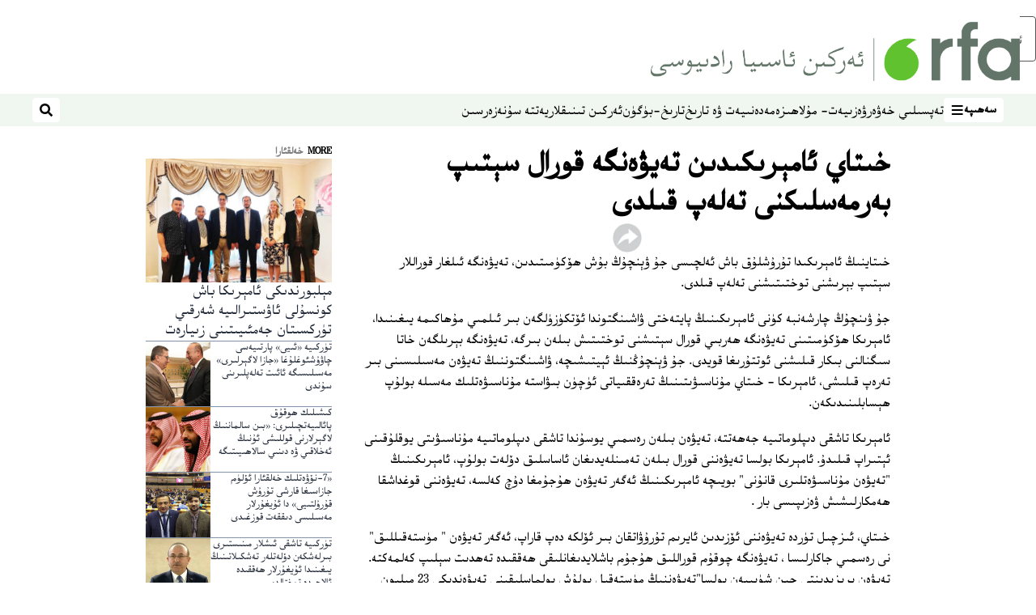

--- FILE ---
content_type: text/html; charset=utf-8
request_url: https://www.rfa.org/uyghur/xewerler/xitay/amerika-taiwan-20070329.html?encoding=latin
body_size: 15587
content:
<!DOCTYPE html><html lang="ug" dir="rtl"><head><meta name="viewport" content="width=device-width"/><link rel="icon" type="image/x-icon" href="/pf/resources/icon/rfa/favicon.ico?d=148"/><title>خىتاي ئامېرىكىدىن تەيۋەنگە قورال سېتىپ بەرمەسلىكنى تەلەپ قىلدى – ئۇيغۇر</title><meta property="og:title" content="خىتاي ئامېرىكىدىن تەيۋەنگە قورال سېتىپ بەرمەسلىكنى تەلەپ قىلدى"/><meta name="twitter:title" content="خىتاي ئامېرىكىدىن تەيۋەنگە قورال سېتىپ بەرمەسلىكنى تەلەپ قىلدى"/><meta property="og:image" content="https://www.rfa.org/resizer/v2/https%3A%2F%2Fstatic.themebuilder.aws.arc.pub%2Fradiofreeasia%2F1728056952589.jpg?auth=655639870d7439aa635cf42ef01c84eef72afd2a41e6c08d090978af18eef35f&amp;width=1200"/><meta name="twitter:image" content="https://www.rfa.org/resizer/v2/https%3A%2F%2Fstatic.themebuilder.aws.arc.pub%2Fradiofreeasia%2F1728056952589.jpg?auth=655639870d7439aa635cf42ef01c84eef72afd2a41e6c08d090978af18eef35f&amp;width=1200"/><meta property="og:type" content="article"/><meta name="robots" content="noarchive"/><meta property="og:site_name" content="ئۇيغۇر"/><meta property="og:url" content="https://www.rfa.org/uyghur/xewerler/xitay/amerika-taiwan-20070329.html"/><meta name="twitter:site" content="@RFA_UyghurNews"/><meta name="twitter:card" content="summary_large_image"/><link rel="canonical" href="https://www.rfa.org/uyghur/xewerler/xitay/amerika-taiwan-20070329.html"/><link id="fusion-output-type-styles" rel="stylesheet" type="text/css" href="/pf/dist/components/output-types/rfa-default.css?d=148&amp;mxId=00000000"/><link id="fusion-template-styles" rel="stylesheet" type="text/css" href="/pf/dist/components/combinations/rfa-default.css?d=148&amp;mxId=00000000"/><link id="fusion-siteStyles-styles" rel="stylesheet" type="text/css" href="/pf/dist/css/rfa-uyghur.css?d=148&amp;mxId=00000000"/><script type="application/javascript" id="polyfill-script">if(!Array.prototype.includes||!(window.Object && window.Object.assign)||!window.Promise||!window.Symbol||!window.fetch){document.write('<script type="application/javascript" src="/pf/dist/engine/polyfill.js?d=148&mxId=00000000" defer=""><\/script>')}</script><script id="fusion-engine-react-script" type="application/javascript" src="/pf/dist/engine/react.js?d=148&amp;mxId=00000000" defer=""></script><script id="fusion-engine-combinations-script" type="application/javascript" src="/pf/dist/components/combinations/rfa-default.js?d=148&amp;mxId=00000000" defer=""></script><style>
		html[data-transliterate="Latin"], 
		html[data-transliterate="Cyrillic"] {
    /* Default styles */
    --font-family-primary: Arial, Helvetica, sans-serif;
    --font-family-secondary: Arial, Helvetica, sans-serif;
    --font-family-tertiary: ('Roboto Slab', serif);

    --RFA-heading-level-2-font-size: 22px;
    --RFA-heading-level-2-line-height: var(--global-line-height-3);
    --RFA-heading-level-3-font-size: 28px;
    --RFA-heading-level-3-line-height: var(--global-line-height-3);
    --RFA-heading-level-4-font-size: 16px;
    --RFA-heading-level-4-line-height: var(--global-line-height-4);
    --RFA-heading-level-5-font-size: 18px;
    --RFA-heading-level-5-line-height: var(--global-line-height-4);
    --RFA-heading-level-6-font-size: 16px;
    --RFA-heading-level-6-line-height: var(--global-line-height-4);
    --RFA-paragraph-level-1-font-size: var(--global-font-size-3);
    --RFA-paragraph-level-1-line-height: var(--global-line-height-5);
    --RFA-paragraph-level-2-font-size: 16px;
    --RFA-paragraph-level-2-line-height: var(--global-line-height-5);
    
    --RFA-footer-item-heading-font-size: 14px;
    --RFA-footer-item-heading-line-height: var(--global-line-height-4);
    --RFA-footer-item-heading-font-weight: var(--global-font-weight-8);
    --RFA-footer-item-list-font-size: 13px;
    --RFA-footer-item-list-line-height: var(--global-line-height-4);
    --RFA-footer-item-list-font-weight: var(--global-font-weight-4);
}

		/* Desktop styles */
		@media (min-width: 48rem) {
			html[data-transliterate="Latin"],
			html[data-transliterate="Cyrillic"] 
			{
				--RFA-heading-level-2-font-size: 32px;
				--RFA-heading-level-2-line-height: var(--global-line-height-3);
				--RFA-heading-level-4-font-size: 24px;
				--RFA-heading-level-4-line-height: var(--global-line-height-4);
				--RFA-heading-level-5-font-size: 19px;
				--RFA-heading-level-5-line-height: var(--global-line-height-4);
				--RFA-heading-level-6-font-size: 19px;
				--RFA-heading-level-6-line-height: var(--global-line-height-4);
			}
		}
		</style><style>
		@font-face {
			font-family: "Alpida Unicode System";
			src: url("/pf/resources/fonts/uyghur/alpdunisys.ttf?d=148") format("truetype");
		}
		@font-face {
			font-family: "Ukij Kesme";
			src: url("/pf/resources/fonts/uyghur/ukij_kesme.ttf?d=148") format("truetype");
			</style><script src="/pf/resources/js/bedit_script.js?d=148"></script><script language="javascript">
             attachAll = true;
						 </script><script src="//tags.rfa.org/rfa-plone/prod/utag.sync.js"></script><style>body { writing-mode: horizontal-tb; }</style><script data-integration="inlineScripts">
		if (typeof window !== 'undefined') {
      function changeURL() {
        const fullUrl = `${window.location.origin}/${window.location.pathname.split("/")[1]}/`;
        const logoLink = document.querySelector("a.c-link.b-header-nav-chain__logo.nav-logo-show");
        if (logoLink) {
          logoLink.href = fullUrl;
        }
      }
      document.addEventListener("DOMContentLoaded", () => {
        setTimeout(() => {
          changeURL();
        }, 1000);
      });
    }
	;
    (function(w,d,s,l,i){
      w[l]=w[l]||[];w[l].push({'gtm.start': new Date().getTime(),event:'gtm.js'});
      var f=d.getElementsByTagName(s)[0],
      j=d.createElement(s),dl=l!='dataLayer'?'&l='+l:'';j.async=true;j.src=
      'https://www.googletagmanager.com/gtm.js?id='+i+dl;f.parentNode.insertBefore(j,f);
    })(window,document,'script','dataLayer','GTM-WF7NSNVP');
  ;
    window.addEventListener('DOMContentLoaded', (event) => {
      queryly.init("b1ab94ed12fe437f", document.querySelectorAll("#fusion-app"));
    });
  ;
		if(typeof window !== 'undefined') {
		// check if window.PoWaSettings exists, create if it does not
		window.PoWaSettings = window.PoWaSettings || {};
		window.PoWaSettings.container = window.PoWaSettings.container || {};

		// set styles for powa settings container
		window.PoWaSettings.container.style = '.powa { position: relative; background: black; height: 0; overflow: hidden; word-break: initial; } .powa-fullscreen { position: initial; padding-bottom: initial !important; } .powa-pane { height: 100%; pointer-events: none; position: absolute; width: 100%; z-index: 2; } .powa-pane > * { pointer-events: auto; } .powa-button { background: none; border: none; padding: 0px; margin: 0px; } @-moz-keyframes powa-spin { 100% { -moz-transform: rotate(360deg); } } @-webkit-keyframes powa-spin { 100% { -webkit-transform: rotate(360deg); } } @keyframes powa-spin { 100% { -webkit-transform: rotate(360deg); transform: rotate(360deg); } } .powa-spin { -webkit-animation: powa-spin 2s infinite linear; animation: powa-spin 2s infinite linear; } .powa-f-2 { width: 2em; height: 2em; } .powa-f-3 { width: 3em; height: 3em; } .powa-f-4 { width: 4em; height: 4em; } .powa-f-5 { width: 5em; height: 5em; } .powa-f-6 { width: 6em; height: 6em; } .powa-shot-play-icon { position: absolute; bottom: 1rem; left: 1rem; width: 3rem !important; height: 3rem !important; background-color: rgb(98, 117, 104); border-radius: 8px; opacity: 1 !important; } .powa-shot-play-icon > g > path:first-child { display: none; } .powa-shot-play-icon > g > path:nth-of-type(2) { fill: #FFF; }';

		// set UI color settings  
		window.addEventListener('powaRender', (event) => {
			window.PoWaSettings.colors = {
				accent: {
					red: 152,
					green: 152,
					blue: 162,
				},
				background: {
					red: 0,
					green: 0,
					blue: 0,
				},
				primary: {
						red: 193,
						green: 193,
						blue: 193,
				},
			};
		});
	};
if (typeof window !== 'undefined') {
	window.addEventListener('powaReady', function (event) {
		function getDataFromUtagData() {
			const utagData = utag_data;
			return {
				page_name: utagData?.page_name,
				page_type: utagData?.page_type,
				url: utagData?.url,
				domain: utagData?.domain,
			};
		}

		function getDataFromEvent(event) {
			return {
				video_position: event.time?.toFixed(0),

				video_name: event.videoData?.headlines?.basic,
				// whole number in seconds
				video_length: event.duration?.toFixed(0) || (event.videoData?.duration / 1000)?.toFixed(0),
				media_type: 'video ondemand', // video ondemand, video live stream
				// Takes the last element in stream array that the stream_type is mp4
				canonical_url:
					event.videoData?.streams?.filter((stream) => stream.stream_type === 'mp4').pop()?.url ||
					event.videoData?.canonical_url,

				content_type: 'video',
				subcontent_type: 'video',
			};
		}

		function getBaseCoreData() {
			const utagData = utag_data;
			if (!utagData) {
				return {};
			}
			return {
				entity: utagData?.entity,
				platform: utagData?.platform,
				platform_short: utagData?.platform_short,
				language: utagData?.language,
				language_service: utagData?.language_service,
				short_language_service: utagData?.short_language_service,
				property_name: utagData?.property_name,
				property_id: utagData?.property_id,
				section: utagData?.section,
			};
		}

		event.detail.powa.on('complete', function (event) {
			const eventType = 'video_complete';
			const dataToSend = {
				...getBaseCoreData(),
				video_event: eventType,
				on_page_event: eventType,
				...getDataFromEvent(event),
				...getDataFromUtagData(),
			};
			utag.link(dataToSend);
			window.dataLayer?.push({
				event: eventType,
				...dataToSend,
			});
		});

		event.detail.powa.on('error', function (event) {
			const eventType = 'video_error';
			const dataToSend = {
				...getBaseCoreData(),
				video_event: eventType,
				on_page_event: eventType,
				...getDataFromEvent(event),
				...getDataFromUtagData(),
			};
			utag.link(dataToSend);
			window.dataLayer?.push({
				event: eventType,
				...dataToSend,
			});
		});

		event.detail.powa.on('pause', function (event) {
			const eventType = 'video_pause';
			const dataToSend = {
				...getBaseCoreData(),
				video_event: eventType,
				on_page_event: eventType,
				...getDataFromEvent(event),
				...getDataFromUtagData(),
			};
			utag.link(dataToSend);
			window.dataLayer?.push({
				event: eventType,
				...dataToSend,
			});
		});
		event.detail.powa.on('start', function (event) {
			const eventType = 'video_play';
			const dataToSend = {
				...getBaseCoreData(),
				video_event: eventType,
				on_page_event: eventType,
				...getDataFromEvent(event),
				...getDataFromUtagData(),

				byline:
					event.videoData?.credits?.by?.map((by) => by.name.replace('By ', '')).join(',') ||
					utag_data?.language_service,
				// MM/DD/YYYY
				pub_date: new Date(event.videoData?.display_date).toLocaleDateString('en-US'),
				pub_hour: new Date(event.videoData?.display_date).getUTCHours(),
				article_uid: event.videoData?._id,
				categories:
					event.videoData?.taxonomy?.sections
						?.map((section) => section._id.replace('/', ''))
						.join(',') || 'none',
				tags: event.videoData?.taxonomy?.tags?.map((tag) => tag.text).join(',') || 'none',
				slug: 'none',
			};
			utag.link(dataToSend);
			window.dataLayer?.push({
				event: eventType,
				...dataToSend,
			});
		});

		event.detail.powa.on('play', function (event) {
			const eventType = 'video_resume';
			const dataToSend = {
				...getBaseCoreData(),
				video_event: eventType,
				on_page_event: eventType,
				...getDataFromEvent(event),
				...getDataFromUtagData(),
			};
			utag.link(dataToSend);
			window.dataLayer?.push({
				event: eventType,
				...dataToSend,
			});
		});

		event.detail.powa.on('skip', function (event) {
			const eventType = 'video_skip';
			const dataToSend = {
				...getBaseCoreData(),
				video_event: eventType,
				on_page_event: eventType,
				...getDataFromEvent(event),
				...getDataFromUtagData(),
			};
			utag.link(dataToSend);
			window.dataLayer?.push({
				event: eventType,
				...dataToSend,
			});
		});

		event.detail.powa.on('playback25', function (event) {
			const eventType = 'video_milestone_10';
			const dataToSend = {
				...getBaseCoreData(),
				video_event: eventType,
				on_page_event: eventType,
				...getDataFromEvent(event),
				...getDataFromUtagData(),
			};
			utag.link(dataToSend);
			window.dataLayer?.push({
				event: eventType,
				...dataToSend,
			});
		});

		event.detail.powa.on('playback50', function (event) {
			const eventType = 'video_milestone_50';
			const dataToSend = {
				...getBaseCoreData(),
				video_event: eventType,
				on_page_event: eventType,
				...getDataFromEvent(event),
				...getDataFromUtagData(),
			};
			utag.link(dataToSend);
			window.dataLayer?.push({
				event: eventType,
				...dataToSend,
			});
		});

		event.detail.powa.on('playback75', function (event) {
			const eventType = 'video_milestone_90';
			const dataToSend = {
				...getBaseCoreData(),
				video_event: eventType,
				on_page_event: eventType,
				...getDataFromEvent(event),
				...getDataFromUtagData(),
			};
			utag.link(dataToSend);
			window.dataLayer?.push({
				event: eventType,
				...dataToSend,
			});
		});
	});
}
;
if (typeof window !== 'undefined') {
	window.addEventListener('message', function (event) {
		// Ensure the message is from the acast origin
		if (event.origin !== 'https://embed.acast.com') {
			return;
		}

		function getEditorialData() {
			if (utag_data) {
				return {
					byline:
						utag_data.byline && utag_data.byline !== 'none'
							? utag_data.byline
							: utag_data.language_service,
					pub_date: utag_data.pub_date,
					pub_hour: utag_data.pub_hour,
					article_uid: utag_data.article_uid,
					categories: utag_data.categories,
					tags: utag_data.tags,
					slug: utag_data.slug,
				};
			}
			return {}; // Added return statement in case utag_data is undefined
		}

		function getUtagData() {
			if (utag_data) {
				return {
					// BASIC
					entity: utag_data.entity,
					platform: utag_data.platform,
					platform_short: utag_data.platform_short,
					language: utag_data.language,
					language_service: utag_data.language_service,
					short_language_service: utag_data.short_language_service,
					property_name: utag_data.property_name,
					property_id: utag_data.property_id,

					content_type: 'audio',
					section: utag_data.section,
					subcontent_type: 'audio',
					page_name: utag_data.page_name,
					page_type: utag_data.page_type,
					url: utag_data.url,
					domain: utag_data.domain,
				};
			}
			return {}; // Added return statement in case utag_data is undefined
		}

		// On play
		if (event.data?.eventName === 'postmessage:on:play') {
			const tealium_event = 'audio_play';
			const dataToSend = {
				audio_event: tealium_event,
				on_page_event: tealium_event,

				audio_name: event.data?.data?.acast,
				audio_length: 'none',
				media_type: 'audio ondemand',

				...getUtagData(),
				...getEditorialData(),
			};
			if (typeof utag !== 'undefined' && utag?.link) {
				utag.link(dataToSend);
			}
			if (typeof window.dataLayer !== 'undefined') {
				window.dataLayer.push({
					event: tealium_event,
					...dataToSend,
				});
			}
		}

		// On pause
		if (event.data?.eventName === 'postmessage:on:pause') {
			const tealium_event = 'audio_pause';
			const dataToSend = {
				audio_event: tealium_event,
				on_page_event: tealium_event,

				// audio_name: event.data?.data?.acast, // not available
				audio_length: 'none',
				media_type: 'audio ondemand',

				...getUtagData(),
			};

			if (typeof utag !== 'undefined' && utag?.link) {
				utag.link(dataToSend);
			}
			if (typeof window.dataLayer !== 'undefined') {
				window.dataLayer.push({
					event: tealium_event,
					...dataToSend,
				});
			}
		}

		// On seek
		if (event.data?.eventName === 'postmessage:on:seek') {
			const analyticsEvent = 'audio_skip';
			const dataToSend = {
				audio_event: analyticsEvent,
				on_page_event: analyticsEvent,

				// audio_name: event.data?.data?.acast, // not available
				audio_length: 'none',
				media_type: 'audio ondemand',

				...getUtagData(),
			};
			if (typeof utag !== 'undefined' && utag?.link) {
				utag.link(dataToSend);
			}
			if (typeof window.dataLayer !== 'undefined') {
				window.dataLayer.push({
					event: analyticsEvent,
					...dataToSend,
				});
			}
		}
	});
};window.isIE = !!window.MSInputMethodContext && !!document.documentMode;</script><script type="application/ld+json">{
  "@context": "http://schema.org",
  "@type": "NewsArticle",
  "mainEntityOfPage": "https://www.rfa.org/uyghur/xewerler/xitay/amerika-taiwan-20070329.html",
  "headline": "خىتاي ئامېرىكىدىن تەيۋەنگە قورال سېتىپ بەرمەسلىكنى تەلەپ قىلدى",
  "alternativeHeadline": "",
  "datePublished": "2007-03-29T04:00:00Z",
  "dateModified": "2025-04-14T03:08:27.293Z",
  "description": "",
  "author": [],
  "publisher": {
    "@id": "https://www.rfa.org/",
    "@type": "NewsMediaOrganization",
    "name": "Radio Free Asia"
  },
  "image": []
}</script><script type="application/ld+json">{
  "@context": "http://schema.org",
  "@type": "NewsMediaOrganization",
  "url": "https://www.rfa.org/",
  "name": "Radio Free Asia",
  "logo": "https://static.themebuilder.aws.arc.pub/radiofreeasia/1697744258968.png",
  "correctionsPolicy": "https://www.rfa.org/english/about/codeofethics/",
  "diversityPolicy": "https://www.rfa.org/english/about/codeofethics/",
  "ethicsPolicy": "https://www.rfa.org/english/about/codeofethics/",
  "unnamedSourcesPolicy": "https://www.rfa.org/english/about/codeofethics/",
  "alternateName": [
    "RFA"
  ],
  "verificationFactCheckingPolicy": "https://www.rfa.org/english/about/codeofethics/"
}</script><script async="" data-integration="nativo-ad" src="https://s.ntv.io/serve/load.js"></script><script type="text/javascript">
						 var _utag_data_aux = {"page_type":"article","content_type":"story","subcontent_type":"article","section":"خەلقئارا","themes":"none","categories":"خەلقئارا","article_uid":"rt6tw7dwmpyleteldeyse25k6a","tags":"none","slug":"amerika-taiwan-20070329","byline":"none","pub_hour":4,"pub_date":"3/29/2007","entity":"rfa","platform":"web","platform_short":"w","language":"uyghur","language_service":"rfa uyghur","short_language_service":"uyg","property_name":"rfa uyghur web","property_id":518}
						 _utag_data_aux.domain = window.location.origin.toLowerCase();
						 _utag_data_aux.url = window.location.origin.toLowerCase() + window.location.pathname.toLowerCase();
						 _utag_data_aux.page_title = document.title.toLowerCase();
						 _utag_data_aux.page_name = document.title.toLowerCase();
					</script><script defer="" data-integration="queryly" src="https://www.queryly.com/js/queryly.v4.min.js"></script><script type="text/javascript">
						var utag_data={"page_type":"article","content_type":"story","subcontent_type":"article","section":"خەلقئارا","themes":"none","categories":"خەلقئارا","article_uid":"rt6tw7dwmpyleteldeyse25k6a","tags":"none","slug":"amerika-taiwan-20070329","byline":"none","pub_hour":4,"pub_date":"3/29/2007","entity":"rfa","platform":"web","platform_short":"w","language":"uyghur","language_service":"rfa uyghur","short_language_service":"uyg","property_name":"rfa uyghur web","property_id":518}
						utag_data.domain = window.location.origin.toLowerCase();
						utag_data.url = window.location.origin.toLowerCase() + window.location.pathname.toLowerCase();
						utag_data.page_title = document.title.toLowerCase();
						utag_data.page_name = document.title.toLowerCase();
						</script>
<script>(window.BOOMR_mq=window.BOOMR_mq||[]).push(["addVar",{"rua.upush":"false","rua.cpush":"false","rua.upre":"false","rua.cpre":"false","rua.uprl":"false","rua.cprl":"false","rua.cprf":"false","rua.trans":"SJ-baf3e589-e7f3-4d1d-86d1-f940ae94ecb5","rua.cook":"false","rua.ims":"false","rua.ufprl":"false","rua.cfprl":"false","rua.isuxp":"false","rua.texp":"norulematch","rua.ceh":"false","rua.ueh":"false","rua.ieh.st":"0"}]);</script>
                              <script>!function(e){var n="https://s.go-mpulse.net/boomerang/";if("False"=="True")e.BOOMR_config=e.BOOMR_config||{},e.BOOMR_config.PageParams=e.BOOMR_config.PageParams||{},e.BOOMR_config.PageParams.pci=!0,n="https://s2.go-mpulse.net/boomerang/";if(window.BOOMR_API_key="VBVVV-FPG74-W5UWK-WY5GJ-27F7E",function(){function e(){if(!o){var e=document.createElement("script");e.id="boomr-scr-as",e.src=window.BOOMR.url,e.async=!0,i.parentNode.appendChild(e),o=!0}}function t(e){o=!0;var n,t,a,r,d=document,O=window;if(window.BOOMR.snippetMethod=e?"if":"i",t=function(e,n){var t=d.createElement("script");t.id=n||"boomr-if-as",t.src=window.BOOMR.url,BOOMR_lstart=(new Date).getTime(),e=e||d.body,e.appendChild(t)},!window.addEventListener&&window.attachEvent&&navigator.userAgent.match(/MSIE [67]\./))return window.BOOMR.snippetMethod="s",void t(i.parentNode,"boomr-async");a=document.createElement("IFRAME"),a.src="about:blank",a.title="",a.role="presentation",a.loading="eager",r=(a.frameElement||a).style,r.width=0,r.height=0,r.border=0,r.display="none",i.parentNode.appendChild(a);try{O=a.contentWindow,d=O.document.open()}catch(_){n=document.domain,a.src="javascript:var d=document.open();d.domain='"+n+"';void(0);",O=a.contentWindow,d=O.document.open()}if(n)d._boomrl=function(){this.domain=n,t()},d.write("<bo"+"dy onload='document._boomrl();'>");else if(O._boomrl=function(){t()},O.addEventListener)O.addEventListener("load",O._boomrl,!1);else if(O.attachEvent)O.attachEvent("onload",O._boomrl);d.close()}function a(e){window.BOOMR_onload=e&&e.timeStamp||(new Date).getTime()}if(!window.BOOMR||!window.BOOMR.version&&!window.BOOMR.snippetExecuted){window.BOOMR=window.BOOMR||{},window.BOOMR.snippetStart=(new Date).getTime(),window.BOOMR.snippetExecuted=!0,window.BOOMR.snippetVersion=12,window.BOOMR.url=n+"VBVVV-FPG74-W5UWK-WY5GJ-27F7E";var i=document.currentScript||document.getElementsByTagName("script")[0],o=!1,r=document.createElement("link");if(r.relList&&"function"==typeof r.relList.supports&&r.relList.supports("preload")&&"as"in r)window.BOOMR.snippetMethod="p",r.href=window.BOOMR.url,r.rel="preload",r.as="script",r.addEventListener("load",e),r.addEventListener("error",function(){t(!0)}),setTimeout(function(){if(!o)t(!0)},3e3),BOOMR_lstart=(new Date).getTime(),i.parentNode.appendChild(r);else t(!1);if(window.addEventListener)window.addEventListener("load",a,!1);else if(window.attachEvent)window.attachEvent("onload",a)}}(),"".length>0)if(e&&"performance"in e&&e.performance&&"function"==typeof e.performance.setResourceTimingBufferSize)e.performance.setResourceTimingBufferSize();!function(){if(BOOMR=e.BOOMR||{},BOOMR.plugins=BOOMR.plugins||{},!BOOMR.plugins.AK){var n="false"=="true"?1:0,t="",a="bu5w5oyxzcois2l6vmga-f-697b85cb8-clientnsv4-s.akamaihd.net",i="false"=="true"?2:1,o={"ak.v":"39","ak.cp":"1382888","ak.ai":parseInt("836812",10),"ak.ol":"0","ak.cr":10,"ak.ipv":4,"ak.proto":"h2","ak.rid":"5275a1c","ak.r":44268,"ak.a2":n,"ak.m":"dscr","ak.n":"ff","ak.bpcip":"13.59.110.0","ak.cport":55148,"ak.gh":"23.192.164.133","ak.quicv":"","ak.tlsv":"tls1.3","ak.0rtt":"","ak.0rtt.ed":"","ak.csrc":"-","ak.acc":"","ak.t":"1769909004","ak.ak":"hOBiQwZUYzCg5VSAfCLimQ==[base64]/6Z5D5oPIuez5Q7p9OYyTy/5HPCTRLfO8FZYdN8vsEw82NvjJLivf19T1PWgaiI0D76fKM8HF80CWBi1F8GDDvVQP2y9QcG8WLHHEvOcb7TAKRS8=","ak.pv":"55","ak.dpoabenc":"","ak.tf":i};if(""!==t)o["ak.ruds"]=t;var r={i:!1,av:function(n){var t="http.initiator";if(n&&(!n[t]||"spa_hard"===n[t]))o["ak.feo"]=void 0!==e.aFeoApplied?1:0,BOOMR.addVar(o)},rv:function(){var e=["ak.bpcip","ak.cport","ak.cr","ak.csrc","ak.gh","ak.ipv","ak.m","ak.n","ak.ol","ak.proto","ak.quicv","ak.tlsv","ak.0rtt","ak.0rtt.ed","ak.r","ak.acc","ak.t","ak.tf"];BOOMR.removeVar(e)}};BOOMR.plugins.AK={akVars:o,akDNSPreFetchDomain:a,init:function(){if(!r.i){var e=BOOMR.subscribe;e("before_beacon",r.av,null,null),e("onbeacon",r.rv,null,null),r.i=!0}return this},is_complete:function(){return!0}}}}()}(window);</script></head><body><noscript><iframe title="gtm" src="https://www.googletagmanager.com/ns.html?id=GTM-WF7NSNVP" height="0" width="0" style="display:none;visibility:hidden"></iframe></noscript><script type="text/javascript">
		(function(a,b,c,d){
		a='//tags.rfa.org/rfa-plone/prod/utag.js';
		b=document;c='script';d=b.createElement(c);d.src=a;d.type='text/java'+c;d.async=true;
		a=b.getElementsByTagName(c)[0];a.parentNode.insertBefore(d,a);
		})();
		</script><a class="skip-main" href="#main">ئاساسلىق مەزمۇنغا ئاتلاڭ</a><div id="modal-root"></div><div id="fusion-app" class="c-stack b-application" data-style-direction="vertical" data-style-justification="start" data-style-alignment="unset" data-style-inline="false" data-style-wrap="nowrap"><div class="b-rfa-right-rail-article"><header class="c-stack b-rfa-right-rail-article__navigation" data-style-direction="vertical" data-style-justification="start" data-style-alignment="unset" data-style-inline="false" data-style-wrap="nowrap"><div class="b-rfa-logo"><div class="b-rfa-logo__container"><a href="/uyghur/" title="Radio Free Asia Logo"><img class="b-rfa-logo__image" src="https://static.themebuilder.aws.arc.pub/radiofreeasia/1697744258968.png" alt="Radio Free Asia Logo"/></a></div></div><nav id="main-nav" class="b-header-nav-chain " aria-label="Sections Menu"><div class="b-header-nav-chain__top-layout"><div class="b-header-nav-chain__nav-left"><div class="nav-components--mobile" data-testid="nav-chain-nav-components-mobile-left"><button data-testid="nav-chain-nav-section-button" aria-label="سەھىپە" class="c-button c-button--small c-button--secondary-reverse" type="button"><span class="visually-hidden">سەھىپە</span><svg class="c-icon" width="48" height="48" xmlns="http://www.w3.org/2000/svg" viewBox="0 0 512 512" fill="currentColor" aria-hidden="true" focusable="false"><path d="M25 96C25 78.33 39.33 64 57 64H441C458.7 64 473 78.33 473 96C473 113.7 458.7 128 441 128H57C39.33 128 25 113.7 25 96ZM25 256C25 238.3 39.33 224 57 224H441C458.7 224 473 238.3 473 256C473 273.7 458.7 288 441 288H57C39.33 288 25 273.7 25 256ZM441 448H57C39.33 448 25 433.7 25 416C25 398.3 39.33 384 57 384H441C458.7 384 473 398.3 473 416C473 433.7 458.7 448 441 448Z"></path></svg></button></div><div class="nav-components--desktop" data-testid="nav-chain-nav-components-desktop-left"><button data-testid="nav-chain-nav-section-button" aria-label="سەھىپە" class="c-button c-button--small c-button--secondary-reverse" type="button"><span class="visually-hidden">سەھىپە</span><span>سەھىپە</span><svg class="c-icon" width="48" height="48" xmlns="http://www.w3.org/2000/svg" viewBox="0 0 512 512" fill="currentColor" aria-hidden="true" focusable="false"><path d="M25 96C25 78.33 39.33 64 57 64H441C458.7 64 473 78.33 473 96C473 113.7 458.7 128 441 128H57C39.33 128 25 113.7 25 96ZM25 256C25 238.3 39.33 224 57 224H441C458.7 224 473 238.3 473 256C473 273.7 458.7 288 441 288H57C39.33 288 25 273.7 25 256ZM441 448H57C39.33 448 25 433.7 25 416C25 398.3 39.33 384 57 384H441C458.7 384 473 398.3 473 416C473 433.7 458.7 448 441 448Z"></path></svg></button></div></div><a title="Radio Free Asia Logo" class="c-link b-header-nav-chain__logo  nav-logo-hidden " href="/" aria-hidden="true" tabindex="-1"><img src="https://static.themebuilder.aws.arc.pub/radiofreeasia/1697744258968.png" alt="Radio Free Asia Logo" data-chromatic="ignore"/></a><nav aria-label="Top Links" class="c-stack b-header-nav-chain__links-list" data-style-direction="horizontal" data-style-justification="start" data-style-alignment="center" data-style-inline="false" data-style-wrap="wrap"><span class="b-header-nav-chain__links-list-item"><a class="c-link" href="/uyghur/in-depth/">تەپسىلىي خەۋەر</a></span><span class="b-header-nav-chain__links-list-item"><a class="c-link" href="/uyghur/analysis/">ۋەزىيەت- مۇلاھىزە</a></span><span class="b-header-nav-chain__links-list-item"><a class="c-link" href="/uyghur/arts-culture/">مەدەنىيەت ۋە تارىخ</a></span><span class="b-header-nav-chain__links-list-item"><a class="c-link" href="/uyghur/program/tarix-bugun/">تارىخ-بۈگۈن</a></span><span class="b-header-nav-chain__links-list-item"><a class="c-link" href="/uyghur/breathe-freely/">ئەركىن تىنىقلار</a></span><span class="b-header-nav-chain__links-list-item"><a class="c-link" href="/uyghur/opinion/yette-su/">يەتتە سۇ</a></span><span class="b-header-nav-chain__links-list-item"><a class="c-link" href="/uyghur/video/nezer/">نەزەر</a></span><span class="b-header-nav-chain__links-list-item"><a class="c-link" href="/uyghur/video/">سىن</a></span></nav><div class="b-header-nav-chain__nav-right"><div class="nav-components--mobile" data-testid="nav-chain-nav-components-mobile-right"><button aria-label="ئىزدەش" class="c-button c-button--small c-button--secondary-reverse" type="button"><span class="visually-hidden">ئىزدەش</span><span><svg class="c-icon" width="48" height="48" xmlns="http://www.w3.org/2000/svg" viewBox="0 0 512 512" fill="currentColor" aria-hidden="true" focusable="false"><path d="M505 442.7L405.3 343c-4.5-4.5-10.6-7-17-7H372c27.6-35.3 44-79.7 44-128C416 93.1 322.9 0 208 0S0 93.1 0 208s93.1 208 208 208c48.3 0 92.7-16.4 128-44v16.3c0 6.4 2.5 12.5 7 17l99.7 99.7c9.4 9.4 24.6 9.4 33.9 0l28.3-28.3c9.4-9.4 9.4-24.6.1-34zM208 336c-70.7 0-128-57.2-128-128 0-70.7 57.2-128 128-128 70.7 0 128 57.2 128 128 0 70.7-57.2 128-128 128z"></path></svg></span></button></div><div class="nav-components--desktop" data-testid="nav-chain-nav-components-desktop-right"><button aria-label="ئىزدەش" class="c-button c-button--small c-button--secondary-reverse" type="button"><span class="visually-hidden">ئىزدەش</span><span><svg class="c-icon" width="48" height="48" xmlns="http://www.w3.org/2000/svg" viewBox="0 0 512 512" fill="currentColor" aria-hidden="true" focusable="false"><path d="M505 442.7L405.3 343c-4.5-4.5-10.6-7-17-7H372c27.6-35.3 44-79.7 44-128C416 93.1 322.9 0 208 0S0 93.1 0 208s93.1 208 208 208c48.3 0 92.7-16.4 128-44v16.3c0 6.4 2.5 12.5 7 17l99.7 99.7c9.4 9.4 24.6 9.4 33.9 0l28.3-28.3c9.4-9.4 9.4-24.6.1-34zM208 336c-70.7 0-128-57.2-128-128 0-70.7 57.2-128 128-128 70.7 0 128 57.2 128 128 0 70.7-57.2 128-128 128z"></path></svg></span></button></div></div></div><div id="flyout-overlay" data-testid="nav-chain-flyout-overlay" class="c-stack b-header-nav-chain__flyout-overlay closed" data-style-direction="vertical" data-style-justification="start" data-style-alignment="unset" data-style-inline="false" data-style-wrap="nowrap"><div><div class="c-stack b-header-nav-chain__flyout-nav-wrapper closed" data-style-direction="vertical" data-style-justification="start" data-style-alignment="unset" data-style-inline="false" data-style-wrap="nowrap"><div class="b-header-nav-chain__flyout-close-button"><button aria-label="تاقاش" class="c-button c-button--small c-button--secondary-reverse" type="button"><span class="visually-hidden">تاقاش</span><svg class="c-icon" width="24" height="24" xmlns="http://www.w3.org/2000/svg" viewBox="0 0 512 512" fill="currentColor" aria-hidden="true" focusable="false"><path d="M406.6 361.4C419.1 373.9 419.1 394.15 406.6 406.65C400.4 412.9 392.2 416 384 416C375.8 416 367.62 412.875 361.38 406.625L256 301.3L150.63 406.6C144.38 412.9 136.19 416 128 416C119.81 416 111.63 412.9 105.375 406.6C92.875 394.1 92.875 373.85 105.375 361.35L210.775 255.95L105.375 150.6C92.875 138.1 92.875 117.85 105.375 105.35C117.875 92.85 138.125 92.85 150.625 105.35L256 210.8L361.4 105.4C373.9 92.9 394.15 92.9 406.65 105.4C419.15 117.9 419.15 138.15 406.65 150.65L301.25 256.05L406.6 361.4Z"></path></svg></button></div><div class="nav-menu"><div data-testid="nav-chain-nav-components-mobile" class="c-stack nav-components--mobile" data-style-direction="vertical" data-style-justification="start" data-style-alignment="unset" data-style-inline="false" data-style-wrap="nowrap"><nav aria-label="More Links" class="c-stack b-links-bar" data-style-direction="horizontal" data-style-justification="center" data-style-alignment="unset" data-style-inline="false" data-style-wrap="wrap"><a class="c-link" href="/uyghur/in-depth">تەپسىلىي خەۋەر</a><span class="c-separator"></span><a class="c-link" href="/uyghur/analysis">ۋەزىيەت- مۇلاھىزە</a><span class="c-separator"></span><a class="c-link" href="/uyghur/arts-culture">مەدەنىيەت ۋە تارىخ</a><span class="c-separator"></span><a class="c-link" href="/uyghur/program/tarix-bugun">تارىخ-بۈگۈن</a><span class="c-separator"></span><a class="c-link" href="/uyghur/breathe-freely">ئەركىن تىنىقلار</a><span class="c-separator"></span><a class="c-link" href="/uyghur/opinion/yette-su">يەتتە سۇ</a><span class="c-separator"></span><a class="c-link" href="/uyghur/video/nezer">نەزەر</a><span class="c-separator"></span><a class="c-link" href="/uyghur/video">سىن</a></nav><hr class="c-divider"/></div><div data-testid="nav-chain-nav-components-desktop" class="c-stack nav-components--desktop" data-style-direction="vertical" data-style-justification="start" data-style-alignment="unset" data-style-inline="false" data-style-wrap="nowrap"></div></div><ul class="c-stack b-header-nav-chain__flyout-nav" data-style-direction="vertical" data-style-justification="start" data-style-alignment="unset" data-style-inline="false" data-style-wrap="nowrap"><li class="section-item" data-testid="nav-chain-section-item"><a class="c-link" href="/uyghur/in-depth/" aria-hidden="true" tabindex="-1">تەپسىلىي خەۋەر</a></li><li class="section-item" data-testid="nav-chain-section-item"><a class="c-link" href="/uyghur/analysis/" aria-hidden="true" tabindex="-1">ۋەزىيەت- مۇلاھىزە</a></li><li class="section-item" data-testid="nav-chain-section-item"><a class="c-link" href="/uyghur/arts-culture/history/" aria-hidden="true" tabindex="-1">مەدەنىيەت ۋە تارىخ</a></li><li class="section-item" data-testid="nav-chain-section-item"><a class="c-link" href="/uyghur/program/tarix-bugun/" aria-hidden="true" tabindex="-1">تارىخ-بۈگۈن</a></li><li class="section-item" data-testid="nav-chain-section-item"><a class="c-link" href="/uyghur/breathe-freely/" aria-hidden="true" tabindex="-1">ئەركىن تىنىقلار</a></li><li class="section-item" data-testid="nav-chain-section-item"><a class="c-link" href="/uyghur/opinion/yette-su/" aria-hidden="true" tabindex="-1">يەتتە سۇ</a></li><li class="section-item" data-testid="nav-chain-section-item"><div data-testid="nav-chain-section-item-subsection" class="c-stack b-header-nav-chain__subsection-anchor subsection-anchor " data-style-direction="horizontal" data-style-justification="start" data-style-alignment="center" data-style-inline="false" data-style-wrap="nowrap"><a class="c-link" href="/uyghur/video/" aria-hidden="true" tabindex="-1">سىن</a><button aria-expanded="false" aria-controls="header_sub_section_uyghur/video" aria-label="سىن تارماق بۆلەكلىرىنى كۆرسەت" class="c-button c-button--medium c-button--default submenu-caret" type="button"><span class="visually-hidden">سىن تارماق بۆلەكلىرىنى كۆرسەت</span><span><svg class="c-icon" width="20" height="20" xmlns="http://www.w3.org/2000/svg" viewBox="0 0 512 512" fill="currentColor" aria-hidden="true" focusable="false"><path d="M256 416C247.812 416 239.62 412.875 233.38 406.625L41.38 214.625C28.88 202.125 28.88 181.875 41.38 169.375C53.88 156.875 74.13 156.875 86.63 169.375L256 338.8L425.4 169.4C437.9 156.9 458.15 156.9 470.65 169.4C483.15 181.9 483.15 202.15 470.65 214.65L278.65 406.65C272.4 412.9 264.2 416 256 416Z"></path></svg></span></button></div><div class="b-header-nav-chain__subsection-container "><ul class="b-header-nav-chain__subsection-menu" id="header_sub_section_uyghur/video"><li class="subsection-item" data-testid="nav-chain-subsection-item"><a class="c-link" href="/uyghur/video/nezer/" aria-hidden="true" tabindex="-1">نەزەر</a></li></ul></div></li><li class="section-menu--bottom-placeholder"></li></ul></div></div></div></nav></header><section role="main" tabindex="-1" class="b-rfa-right-rail-article__main"><div class="c-stack b-rfa-right-rail-article__full-width-1 hide-if-empty" data-style-direction="vertical" data-style-justification="start" data-style-alignment="unset" data-style-inline="false" data-style-wrap="nowrap"></div><div class="c-grid b-rfa-right-rail-article__rail-container"><div class="c-stack b-rfa-right-rail-article__main-interior-item" data-style-direction="vertical" data-style-justification="start" data-style-alignment="unset" data-style-inline="false" data-style-wrap="nowrap"><div class="c-stack b-rfa-right-rail-article__main-interior-item-1" data-style-direction="vertical" data-style-justification="start" data-style-alignment="unset" data-style-inline="false" data-style-wrap="nowrap"><h1 class="b-headline">خىتاي ئامېرىكىدىن تەيۋەنگە قورال سېتىپ بەرمەسلىكنى تەلەپ قىلدى</h1></div><div class="c-stack b-rfa-right-rail-article__main-interior-item-info" data-style-direction="vertical" data-style-justification="start" data-style-alignment="unset" data-style-inline="false" data-style-wrap="nowrap"><div class="b-rfa-info-chain"><time as="time" class="c-date b-rfa-date" dateTime="2007-03-29T04:00:00Z">2007.03.29</time><div class="b-rfa-info-chain__share-button"><div style="display:none" id="f0fnav7Jha992fN" data-fusion-collection="features" data-fusion-type="RFA-Share-Button/default" data-fusion-name="Share Button - RFA Block" data-fusion-message="Could not render component [features:RFA-Share-Button/default]"></div></div></div></div><div class="c-stack b-rfa-right-rail-article__main-interior-item-2" data-style-direction="vertical" data-style-justification="start" data-style-alignment="unset" data-style-inline="false" data-style-wrap="nowrap"><article class="b-article-body"><p class="c-paragraph">خىتاينىڭ ئامېرىكىدا تۇرۇشلۇق باش ئەلچىسى جۇ ۋېنچۇڭ بۇش ھۆكۈمىتىدىن، تەيۋەنگە ئىلغار قوراللار سېتىپ بېرىشنى توختىتىشنى تەلەپ قىلدى.</p><p class="c-paragraph">جۇ ۋىنچۇڭ چارشەنبە كۈنى ئامېرىكىنىڭ پايتەختى ۋاشىنگتوندا ئۆتكۈزۈلگەن بىر ئىلمىي مۇھاكىمە يىغىنىدا، ئامېرىكا ھۆكۈمىتىنى تەيۋەنگە ھەربىي قورال سېتىشنى توختىتىش بىلەن بىرگە، تەيۋەنگە بېرىلگەن خاتا سىگنالنى بىكار قىلىشنى ئوتتۇرىغا قويدى. جۇ ۋېنچۇڭنىڭ ئېيتىشىچە، ۋاشىنگتوننىڭ تەيۋەن مەسىلىسىنى بىر تەرەپ قىلىشى، ئامېرىكا - خىتاي مۇناسىۋىتىنىڭ تەرەققىياتى ئۈچۈن بىۋاستە مۇناسىۋەتلىك مەسىلە بولۇپ ھېسابلىنىدىكەن.</p><p class="c-paragraph">ئامېرىكا تاشقى دىپلوماتىيە جەھەتتە، تەيۋەن بىلەن رەسمىي يوسۇندا تاشقى دىپلوماتىيە مۇناسىۋىتى يوقلۇقىنى ئېتىراپ قىلىدۇ. ئامېرىكا بولسا تەيۋەننى قورال بىلەن تەمىنلەيدىغان ئاساسلىق دۆلەت بولۇپ، ئامېرىكىنىڭ "تەيۋەن مۇناسىۋەتلىرى قانۇنى" بويىچە ئامېرىكىنىڭ ئەگەر تەيۋەن ھۇجۇمغا دۇچ كەلسە، تەيۋەننى قوغداشقا ھەمكارلىشىش ۋەزىپىسى بار .</p><p class="c-paragraph">خىتاي، ئىزچىل تۈردە تەيۋەننى ئۆزىدىن ئايرىم تۇرۇۋاتقان بىر ئۆلكە دەپ قاراپ، ئەگەر تەيۋەن " مۈستەقىللىق" نى رەسمىي جاكارلىسا ، تەيۋەنگە چوقۇم قوراللىق ھۇجۇم باشلايدىغانلىقى ھەققىدە تەھدىت سېلىپ كەلمەكتە. تەيۋەن پرىزىدېنتى چېن شۈيبيەن بولسا"تەيۋەننىڭ مۈستەقىل بولۇش بولماسلىقىنى تەيۋەندىكى 23 مىليون خەلق بەلگىلەيدۇ"دەپ ئوچۇق ئىپادە بىلدۈرمەكتە. (ئەقىدە)</p></article></div></div><aside class="c-stack b-rfa-right-rail-article__main-right-rail" data-style-direction="vertical" data-style-justification="start" data-style-alignment="unset" data-style-inline="false" data-style-wrap="nowrap"><div class="c-stack b-rfa-simple-list" data-style-direction="vertical" data-style-justification="start" data-style-alignment="unset" data-style-inline="false" data-style-wrap="nowrap"><h2 class="c-heading"><div class="b-rfa-simple-list--title"><span>MORE<!-- --> </span> <span class="b-rfa-simple-list--title2">خەلقئارا</span></div></h2><div class="c-stack b-rfa-simple-list__items" data-style-direction="vertical" data-style-justification="start" data-style-alignment="unset" data-style-inline="false" data-style-wrap="nowrap"><article class="c-stack b-rfa-simple-list__item--first" data-style-direction="vertical" data-style-justification="start" data-style-alignment="unset" data-style-inline="false" data-style-wrap="nowrap"><a class="c-link b-rfa-simple-list__item-anchor--first" href="/uyghur/xewerler/xelqara-xewer/awstraliyede-uyghur-mesilisi-03062019174239.html" aria-hidden="true" tabindex="-1"><img data-chromatic="ignore" alt="" class="c-image" loading="lazy" src="https://www.rfa.org/resizer/v2/QZ672RBLEBZVDHO5UHA67DKTLQ.jpg?smart=true&amp;auth=c65dd4504ac29f4e3e0bd2f3cdd2d95736cac55d9a5ebcf12c6399a7d0b042f8&amp;width=274&amp;height=182" srcSet="https://www.rfa.org/resizer/v2/QZ672RBLEBZVDHO5UHA67DKTLQ.jpg?smart=true&amp;auth=c65dd4504ac29f4e3e0bd2f3cdd2d95736cac55d9a5ebcf12c6399a7d0b042f8&amp;width=274&amp;height=182 274w, https://www.rfa.org/resizer/v2/QZ672RBLEBZVDHO5UHA67DKTLQ.jpg?smart=true&amp;auth=c65dd4504ac29f4e3e0bd2f3cdd2d95736cac55d9a5ebcf12c6399a7d0b042f8&amp;width=548&amp;height=364 548w, https://www.rfa.org/resizer/v2/QZ672RBLEBZVDHO5UHA67DKTLQ.jpg?smart=true&amp;auth=c65dd4504ac29f4e3e0bd2f3cdd2d95736cac55d9a5ebcf12c6399a7d0b042f8&amp;width=1096&amp;height=728 1096w" width="274" height="182"/></a><a class="c-link" href="/uyghur/xewerler/xelqara-xewer/awstraliyede-uyghur-mesilisi-03062019174239.html"><h3 style="--heading-truncation:3" class="c-heading">مېلبورندىكى ئامېرىكا باش كونسۇلى ئاۋستىرالىيە شەرقىي تۈركسىتان جەمئىيىتىنى زىيارەت قىلدى</h3></a></article><hr aria-hidden="true"/><article class="c-stack b-rfa-simple-list__item" data-style-direction="horizontal" data-style-justification="start" data-style-alignment="unset" data-style-inline="false" data-style-wrap="nowrap"><a class="c-link" href="/uyghur/xewerler/xelqara-xewer/turkiyede-uyghur-mesilisi-03042019160926.html"><h3 style="--heading-truncation:4" class="c-heading">تۈركىيە «ئىيى» پارتىيەسى چاۋۇشئوغلۇغا «جازا لاگېرلىرى» مەسىلىسىگە ئائىت تەلەپلىرىنى سۇندى</h3></a><a class="c-link b-rfa-simple-list__item-anchor" href="/uyghur/xewerler/xelqara-xewer/turkiyede-uyghur-mesilisi-03042019160926.html" aria-hidden="true" tabindex="-1"><img data-chromatic="ignore" alt="" class="c-image" loading="lazy" src="https://www.rfa.org/resizer/v2/6UKUX7A22TRJXHKTKVHUCJWEFM.jpg?smart=true&amp;auth=d487b0be0b7bbfd169c13c2f23417fb134a1280da079f90f0cf03871a1fbdffc&amp;width=274&amp;height=274" srcSet="https://www.rfa.org/resizer/v2/6UKUX7A22TRJXHKTKVHUCJWEFM.jpg?smart=true&amp;auth=d487b0be0b7bbfd169c13c2f23417fb134a1280da079f90f0cf03871a1fbdffc&amp;width=274&amp;height=274 274w, https://www.rfa.org/resizer/v2/6UKUX7A22TRJXHKTKVHUCJWEFM.jpg?smart=true&amp;auth=d487b0be0b7bbfd169c13c2f23417fb134a1280da079f90f0cf03871a1fbdffc&amp;width=548&amp;height=548 548w, https://www.rfa.org/resizer/v2/6UKUX7A22TRJXHKTKVHUCJWEFM.jpg?smart=true&amp;auth=d487b0be0b7bbfd169c13c2f23417fb134a1280da079f90f0cf03871a1fbdffc&amp;width=1096&amp;height=1096 1096w" width="274" height="274"/></a></article><hr aria-hidden="true"/><article class="c-stack b-rfa-simple-list__item" data-style-direction="horizontal" data-style-justification="start" data-style-alignment="unset" data-style-inline="false" data-style-wrap="nowrap"><a class="c-link" href="/uyghur/xewerler/xelqara-xewer/seudi-xitay-02272019161857.html"><h3 style="--heading-truncation:4" class="c-heading">كىشىلىك ھوقۇق پائالىيەتچىلىرى: «بىن سالماننىڭ لاگېرلارنى قوللىشى ئۇنىڭ ئەخلاقىي ۋە دىنىي سالاھىيىتىگە خىلاپ»</h3></a><a class="c-link b-rfa-simple-list__item-anchor" href="/uyghur/xewerler/xelqara-xewer/seudi-xitay-02272019161857.html" aria-hidden="true" tabindex="-1"><img data-chromatic="ignore" alt="" class="c-image" loading="lazy" src="https://www.rfa.org/resizer/v2/SMIXNILTZ6MHPQVYPY4VUHWFRU.jpg?smart=true&amp;auth=5da747f53a1f47073add702c28d1275f5d0e59ef3ca35353413086fe3eb694cb&amp;width=274&amp;height=274" srcSet="https://www.rfa.org/resizer/v2/SMIXNILTZ6MHPQVYPY4VUHWFRU.jpg?smart=true&amp;auth=5da747f53a1f47073add702c28d1275f5d0e59ef3ca35353413086fe3eb694cb&amp;width=274&amp;height=274 274w, https://www.rfa.org/resizer/v2/SMIXNILTZ6MHPQVYPY4VUHWFRU.jpg?smart=true&amp;auth=5da747f53a1f47073add702c28d1275f5d0e59ef3ca35353413086fe3eb694cb&amp;width=548&amp;height=548 548w, https://www.rfa.org/resizer/v2/SMIXNILTZ6MHPQVYPY4VUHWFRU.jpg?smart=true&amp;auth=5da747f53a1f47073add702c28d1275f5d0e59ef3ca35353413086fe3eb694cb&amp;width=1096&amp;height=1096 1096w" width="274" height="274"/></a></article><hr aria-hidden="true"/><article class="c-stack b-rfa-simple-list__item" data-style-direction="horizontal" data-style-justification="start" data-style-alignment="unset" data-style-inline="false" data-style-wrap="nowrap"><a class="c-link" href="/uyghur/xewerler/xelqara-xewer/xelqarada-uyghur-mesilisi-02272019161746.html"><h3 style="--heading-truncation:4" class="c-heading">«7-نۆۋەتلىك خەلقئارا ئۆلۈم جازاسىغا قارشى تۇرۇش قۇرۇلتىيى» دا ئۇيغۇرلار مەسىلىسى دىققەت قوزغىدى</h3></a><a class="c-link b-rfa-simple-list__item-anchor" href="/uyghur/xewerler/xelqara-xewer/xelqarada-uyghur-mesilisi-02272019161746.html" aria-hidden="true" tabindex="-1"><img data-chromatic="ignore" alt="" class="c-image" loading="lazy" src="https://www.rfa.org/resizer/v2/DEOPRHRDR66BMFYMPU5FZPXQW4.jpg?smart=true&amp;auth=4a85d1900ba0b29a81e2a1a122b9571c527e3a6275e95cc5bd17b227322e7f8e&amp;width=274&amp;height=274" srcSet="https://www.rfa.org/resizer/v2/DEOPRHRDR66BMFYMPU5FZPXQW4.jpg?smart=true&amp;auth=4a85d1900ba0b29a81e2a1a122b9571c527e3a6275e95cc5bd17b227322e7f8e&amp;width=274&amp;height=274 274w, https://www.rfa.org/resizer/v2/DEOPRHRDR66BMFYMPU5FZPXQW4.jpg?smart=true&amp;auth=4a85d1900ba0b29a81e2a1a122b9571c527e3a6275e95cc5bd17b227322e7f8e&amp;width=548&amp;height=548 548w, https://www.rfa.org/resizer/v2/DEOPRHRDR66BMFYMPU5FZPXQW4.jpg?smart=true&amp;auth=4a85d1900ba0b29a81e2a1a122b9571c527e3a6275e95cc5bd17b227322e7f8e&amp;width=1096&amp;height=1096 1096w" width="274" height="274"/></a></article><hr aria-hidden="true"/><article class="c-stack b-rfa-simple-list__item" data-style-direction="horizontal" data-style-justification="start" data-style-alignment="unset" data-style-inline="false" data-style-wrap="nowrap"><a class="c-link" href="/uyghur/xewerler/xelqara-xewer/turkiyede-uyghur-mesilisi-02252019173940.html"><h3 style="--heading-truncation:4" class="c-heading">تۈركىيە تاشقى ئىشلار مىنىستىرى بىرلەشكەن دۆلەتلەر تەشكىلاتىنىڭ يىغىنىدا ئۇيغۇرلار ھەققىدە ئالاھىدە توختالدى</h3></a><a class="c-link b-rfa-simple-list__item-anchor" href="/uyghur/xewerler/xelqara-xewer/turkiyede-uyghur-mesilisi-02252019173940.html" aria-hidden="true" tabindex="-1"><img data-chromatic="ignore" alt="" class="c-image" loading="lazy" src="https://www.rfa.org/resizer/v2/YMCHT6TBMYBJ454MFOGYRGOFBY.jpg?smart=true&amp;auth=765723d9690c4448fc73714732b4dcbcea221f6af8641c4a96f66d797326f9a3&amp;width=274&amp;height=274" srcSet="https://www.rfa.org/resizer/v2/YMCHT6TBMYBJ454MFOGYRGOFBY.jpg?smart=true&amp;auth=765723d9690c4448fc73714732b4dcbcea221f6af8641c4a96f66d797326f9a3&amp;width=274&amp;height=274 274w, https://www.rfa.org/resizer/v2/YMCHT6TBMYBJ454MFOGYRGOFBY.jpg?smart=true&amp;auth=765723d9690c4448fc73714732b4dcbcea221f6af8641c4a96f66d797326f9a3&amp;width=548&amp;height=548 548w, https://www.rfa.org/resizer/v2/YMCHT6TBMYBJ454MFOGYRGOFBY.jpg?smart=true&amp;auth=765723d9690c4448fc73714732b4dcbcea221f6af8641c4a96f66d797326f9a3&amp;width=1096&amp;height=1096 1096w" width="274" height="274"/></a></article></div></div><div class="c-stack b-rfa-numbered-list " data-style-direction="vertical" data-style-justification="start" data-style-alignment="unset" data-style-inline="false" data-style-wrap="nowrap"><div class="c-stack b-rfa-numbered-list__items--robotoSlab" data-style-direction="vertical" data-style-justification="start" data-style-alignment="unset" data-style-inline="false" data-style-wrap="nowrap"><hr aria-hidden="true"/></div></div></aside></div><div class="c-stack b-rfa-right-rail-article__full-width-2" data-style-direction="vertical" data-style-justification="start" data-style-alignment="unset" data-style-inline="false" data-style-wrap="nowrap"></div></section><footer class="c-stack b-rfa-right-rail-article__footer" data-style-direction="vertical" data-style-justification="start" data-style-alignment="unset" data-style-inline="false" data-style-wrap="nowrap"></footer></div></div><script id="fusion-metadata" type="application/javascript">window.Fusion=window.Fusion||{};Fusion.arcSite="rfa-uyghur";Fusion.contextPath="/pf";Fusion.mxId="00000000";Fusion.deployment="148";Fusion.globalContent={"_id":"RT6TW7DWMPYLETELDEYSE25K6A","additional_properties":{"creator":["8"],"has_published_copy":true,"hide_featured_image":true},"canonical_website":"rfa-uyghur","content_elements":[{"_id":"6NQWMIEGABBJJEHQYPA73L4HCQ","content":"خىتاينىڭ ئامېرىكىدا تۇرۇشلۇق باش ئەلچىسى جۇ ۋېنچۇڭ بۇش ھۆكۈمىتىدىن، تەيۋەنگە ئىلغار قوراللار سېتىپ بېرىشنى توختىتىشنى تەلەپ قىلدى.","type":"text"},{"_id":"66UZ4KTX6RBIVJZ335IWQFSKVU","content":"جۇ ۋىنچۇڭ چارشەنبە كۈنى ئامېرىكىنىڭ پايتەختى ۋاشىنگتوندا ئۆتكۈزۈلگەن بىر ئىلمىي مۇھاكىمە يىغىنىدا، ئامېرىكا ھۆكۈمىتىنى تەيۋەنگە ھەربىي قورال سېتىشنى توختىتىش بىلەن بىرگە، تەيۋەنگە بېرىلگەن خاتا سىگنالنى بىكار قىلىشنى ئوتتۇرىغا قويدى. جۇ ۋېنچۇڭنىڭ ئېيتىشىچە، ۋاشىنگتوننىڭ تەيۋەن مەسىلىسىنى بىر تەرەپ قىلىشى، ئامېرىكا - خىتاي مۇناسىۋىتىنىڭ تەرەققىياتى ئۈچۈن بىۋاستە مۇناسىۋەتلىك مەسىلە بولۇپ ھېسابلىنىدىكەن.","type":"text"},{"_id":"A22P2NFWNJBG7AFNPAICS5Y7F4","content":"ئامېرىكا تاشقى دىپلوماتىيە جەھەتتە، تەيۋەن بىلەن رەسمىي يوسۇندا تاشقى دىپلوماتىيە مۇناسىۋىتى يوقلۇقىنى ئېتىراپ قىلىدۇ. ئامېرىكا بولسا تەيۋەننى قورال بىلەن تەمىنلەيدىغان ئاساسلىق دۆلەت بولۇپ، ئامېرىكىنىڭ \"تەيۋەن مۇناسىۋەتلىرى قانۇنى\" بويىچە ئامېرىكىنىڭ ئەگەر تەيۋەن ھۇجۇمغا دۇچ كەلسە، تەيۋەننى قوغداشقا ھەمكارلىشىش ۋەزىپىسى بار .","type":"text"},{"_id":"RL62UDV7TJGNZGIZYRXTXGG7TM","content":"خىتاي، ئىزچىل تۈردە تەيۋەننى ئۆزىدىن ئايرىم تۇرۇۋاتقان بىر ئۆلكە دەپ قاراپ، ئەگەر تەيۋەن \" مۈستەقىللىق\" نى رەسمىي جاكارلىسا ، تەيۋەنگە چوقۇم قوراللىق ھۇجۇم باشلايدىغانلىقى ھەققىدە تەھدىت سېلىپ كەلمەكتە. تەيۋەن پرىزىدېنتى چېن شۈيبيەن بولسا\"تەيۋەننىڭ مۈستەقىل بولۇش بولماسلىقىنى تەيۋەندىكى 23 مىليون خەلق بەلگىلەيدۇ\"دەپ ئوچۇق ئىپادە بىلدۈرمەكتە. (ئەقىدە)","type":"text"}],"created_date":"2025-04-14T03:08:24.802Z","description":{"basic":""},"display_date":"2007-03-29T04:00:00Z","distributor":{"name":"RFA Uyghur","category":"staff","subcategory":"","reference_id":"bc983553-b2cd-4b9f-8e24-5c8bdac53b95","mode":"reference_denormalized"},"first_publish_date":"2007-03-29T04:00:00Z","headlines":{"basic":"خىتاي ئامېرىكىدىن تەيۋەنگە قورال سېتىپ بەرمەسلىكنى تەلەپ قىلدى"},"label":{"prc_theme":{"display":true,"text":"None"}},"language":"ug","last_updated_date":"2025-04-14T03:08:27.293Z","owner":{"id":"radiofreeasia","sponsored":false},"publish_date":"2007-03-29T04:00:00Z","revision":{"branch":"default","editions":["default"],"parent_id":"YOJEW6RBWZBUROAYNYGB4CAGGA","published":true,"revision_id":"XXAFCT4KH5HIPFOP34MVYPGDFY"},"slug":"amerika-taiwan-20070329","source":{"source_id":"bdf16fa3fde82afffa719a7903c27dfe","system":"Plone"},"subheadlines":{"basic":""},"subtype":"story","taxonomy":{"primary_section":{"_id":"/uyghur/world","_website":"rfa-uyghur","type":"section","version":"0.6.0","name":"خەلقئارا","path":"/uyghur/world","parent_id":"/","parent":{"default":"/"},"additional_properties":{"original":{"_id":"/uyghur/world","name":"خەلقئارا","_website":"rfa-uyghur","parent":{"default":"/"},"ancestors":{"default":[]},"inactive":false,"node_type":"section"}}},"sections":[{"_id":"/uyghur/world","_website":"rfa-uyghur","type":"section","version":"0.6.0","name":"خەلقئارا","path":"/uyghur/world","parent_id":"/","parent":{"default":"/"},"additional_properties":{"original":{"_id":"/uyghur/world","name":"خەلقئارا","_website":"rfa-uyghur","parent":{"default":"/"},"ancestors":{"default":[]},"inactive":false,"node_type":"section"}},"_website_section_id":"rfa-uyghur./uyghur/world"}]},"type":"story","version":"0.10.10","websites":{"rfa-uyghur":{"website_section":{"_id":"/uyghur/world","_website":"rfa-uyghur","type":"section","version":"0.6.0","name":"خەلقئارا","path":"/uyghur/world","parent_id":"/","parent":{"default":"/"},"additional_properties":{"original":{"_id":"/uyghur/world","name":"خەلقئارا","_website":"rfa-uyghur","parent":{"default":"/"},"ancestors":{"default":[]},"inactive":false,"node_type":"section"}},"_website_section_id":"rfa-uyghur./uyghur/world"},"website_url":"/uyghur/xewerler/xitay/amerika-taiwan-20070329.html"}},"canonical_url":"/uyghur/xewerler/xitay/amerika-taiwan-20070329.html","publishing":{"scheduled_operations":{"publish_edition":[],"unpublish_edition":[]}},"website":"rfa-uyghur","website_url":"/uyghur/xewerler/xitay/amerika-taiwan-20070329.html"};Fusion.globalContentConfig={"source":"content-api","query":{"uri":"/uyghur/xewerler/xitay/amerika-taiwan-20070329.html","website_url":"/uyghur/xewerler/xitay/amerika-taiwan-20070329.html","arc-site":"rfa-uyghur"}};Fusion.lastModified=1769909004398;Fusion.contentCache={"signing-service":{"{\"id\":\"https://static.themebuilder.aws.arc.pub/radiofreeasia/1728056952589.jpg\"}":{"data":{"hash":"655639870d7439aa635cf42ef01c84eef72afd2a41e6c08d090978af18eef35f","type":"sha256","_id":"d36fb92d26bd0ddf4afaf7416a4e5a464f6afb4e796d9881e4b3ab4e544b0301"},"expires":1801402990719,"lastModified":1769866989653}},"site-service-hierarchy":{"{\"feature\":\"header-nav-chain\",\"hierarchy\":\"hamburger-menu\"}":{"data":{"children":[{"_id":"/uyghur/in-depth","children":[],"name":"تەپسىلىي خەۋەر","node_type":"section"},{"_id":"/uyghur/analysis","children":[],"name":"ۋەزىيەت- مۇلاھىزە","node_type":"section"},{"_id":"/uyghur/arts-culture/history","children":[],"name":"مەدەنىيەت ۋە تارىخ","node_type":"section"},{"_id":"/uyghur/program/tarix-bugun","children":[],"name":"تارىخ-بۈگۈن","node_type":"section"},{"_id":"/uyghur/breathe-freely","children":[],"name":"ئەركىن تىنىقلار","node_type":"section"},{"_id":"/uyghur/opinion/yette-su","children":[],"name":"يەتتە سۇ","node_type":"section"},{"_id":"/uyghur/video","children":[{"_id":"/uyghur/video/nezer","name":"نەزەر","node_type":"section"}],"name":"سىن","node_type":"section"}],"_id":"/"},"expires":1769909012288,"lastModified":1769908712237},"{\"feature\":\"links-bar\",\"hierarchy\":\"links-bar\"}":{"data":{"children":[{"_id":"/uyghur/in-depth","name":"تەپسىلىي خەۋەر","node_type":"section"},{"_id":"/uyghur/analysis","name":"ۋەزىيەت- مۇلاھىزە","node_type":"section"},{"_id":"/uyghur/arts-culture","name":"مەدەنىيەت ۋە تارىخ","node_type":"section"},{"_id":"/uyghur/program/tarix-bugun","name":"تارىخ-بۈگۈن","node_type":"section"},{"_id":"/uyghur/breathe-freely","name":"ئەركىن تىنىقلار","node_type":"section"},{"_id":"/uyghur/opinion/yette-su","name":"يەتتە سۇ","node_type":"section"},{"_id":"/uyghur/video/nezer","name":"نەزەر","node_type":"section"},{"_id":"/uyghur/video","name":"سىن","node_type":"section"}],"_id":"/"},"expires":1769909012290,"lastModified":1769908712240}},"story-feed-query":{"{\"feature\":\"simple-list\",\"query\":\"type:story+AND+taxonomy.primary_section._id:\\\"/uyghur/world\\\"&sort=display_date:desc\",\"size\":5}":{"data":{"content_elements":[{"_id":"X3DTTWNFH42AMG2UIMTJMIUF5U","headlines":{"basic":"مېلبورندىكى ئامېرىكا باش كونسۇلى ئاۋستىرالىيە شەرقىي تۈركسىتان جەمئىيىتىنى زىيارەت قىلدى"},"promo_items":{"basic":{"_id":"QZ672RBLEBZVDHO5UHA67DKTLQ","auth":{"1":"c65dd4504ac29f4e3e0bd2f3cdd2d95736cac55d9a5ebcf12c6399a7d0b042f8"},"type":"image","url":"https://cloudfront-us-east-1.images.arcpublishing.com/radiofreeasia/QZ672RBLEBZVDHO5UHA67DKTLQ.jpg"}},"type":"story","website_url":"/uyghur/xewerler/xelqara-xewer/awstraliyede-uyghur-mesilisi-03062019174239.html","websites":{"rfa-uyghur":{"website_url":"/uyghur/xewerler/xelqara-xewer/awstraliyede-uyghur-mesilisi-03062019174239.html"}}},{"_id":"OYSZL4BVI7HZ2BR3RP27MKVCNE","headlines":{"basic":"تۈركىيە «ئىيى» پارتىيەسى چاۋۇشئوغلۇغا «جازا لاگېرلىرى» مەسىلىسىگە ئائىت تەلەپلىرىنى سۇندى"},"promo_items":{"basic":{"_id":"6UKUX7A22TRJXHKTKVHUCJWEFM","auth":{"1":"d487b0be0b7bbfd169c13c2f23417fb134a1280da079f90f0cf03871a1fbdffc"},"type":"image","url":"https://cloudfront-us-east-1.images.arcpublishing.com/radiofreeasia/6UKUX7A22TRJXHKTKVHUCJWEFM.jpg"}},"type":"story","website_url":"/uyghur/xewerler/xelqara-xewer/turkiyede-uyghur-mesilisi-03042019160926.html","websites":{"rfa-uyghur":{"website_url":"/uyghur/xewerler/xelqara-xewer/turkiyede-uyghur-mesilisi-03042019160926.html"}}},{"_id":"EDEJBN3OZZ2EQ3GZNZVVLY4VSU","headlines":{"basic":"كىشىلىك ھوقۇق پائالىيەتچىلىرى: «بىن سالماننىڭ لاگېرلارنى قوللىشى ئۇنىڭ ئەخلاقىي ۋە دىنىي سالاھىيىتىگە خىلاپ»"},"promo_items":{"basic":{"_id":"SMIXNILTZ6MHPQVYPY4VUHWFRU","auth":{"1":"5da747f53a1f47073add702c28d1275f5d0e59ef3ca35353413086fe3eb694cb"},"type":"image","url":"https://cloudfront-us-east-1.images.arcpublishing.com/radiofreeasia/SMIXNILTZ6MHPQVYPY4VUHWFRU.jpg"}},"type":"story","website_url":"/uyghur/xewerler/xelqara-xewer/seudi-xitay-02272019161857.html","websites":{"rfa-uyghur":{"website_url":"/uyghur/xewerler/xelqara-xewer/seudi-xitay-02272019161857.html"}}},{"_id":"JMEHLIXEEJQ53UEBHCL3CWWKRM","headlines":{"basic":"«7-نۆۋەتلىك خەلقئارا ئۆلۈم جازاسىغا قارشى تۇرۇش قۇرۇلتىيى» دا ئۇيغۇرلار مەسىلىسى دىققەت قوزغىدى"},"promo_items":{"basic":{"_id":"DEOPRHRDR66BMFYMPU5FZPXQW4","auth":{"1":"4a85d1900ba0b29a81e2a1a122b9571c527e3a6275e95cc5bd17b227322e7f8e"},"type":"image","url":"https://cloudfront-us-east-1.images.arcpublishing.com/radiofreeasia/DEOPRHRDR66BMFYMPU5FZPXQW4.jpg"}},"type":"story","website_url":"/uyghur/xewerler/xelqara-xewer/xelqarada-uyghur-mesilisi-02272019161746.html","websites":{"rfa-uyghur":{"website_url":"/uyghur/xewerler/xelqara-xewer/xelqarada-uyghur-mesilisi-02272019161746.html"}}},{"_id":"6ZYTL6SZ572U37YYNL7LTCAP4Y","headlines":{"basic":"تۈركىيە تاشقى ئىشلار مىنىستىرى بىرلەشكەن دۆلەتلەر تەشكىلاتىنىڭ يىغىنىدا ئۇيغۇرلار ھەققىدە ئالاھىدە توختالدى"},"promo_items":{"basic":{"_id":"YMCHT6TBMYBJ454MFOGYRGOFBY","auth":{"1":"765723d9690c4448fc73714732b4dcbcea221f6af8641c4a96f66d797326f9a3"},"type":"image","url":"https://cloudfront-us-east-1.images.arcpublishing.com/radiofreeasia/YMCHT6TBMYBJ454MFOGYRGOFBY.jpg"}},"type":"story","website_url":"/uyghur/xewerler/xelqara-xewer/turkiyede-uyghur-mesilisi-02252019173940.html","websites":{"rfa-uyghur":{"website_url":"/uyghur/xewerler/xelqara-xewer/turkiyede-uyghur-mesilisi-02252019173940.html"}}}],"_id":"b44bedf3e2b7839d82671e01af767978bbcff7a23d8b9dd62349bcb9abd2411b"},"expires":1769909209897,"lastModified":1769908909812}},"most-read":{"{\"days\":7,\"feature\":\"numbered-list\",\"limit\":5,\"rsid\":\"bbgentityrfa\",\"segmentId\":\"s300000127_66fec92d227c7b330ca2a1a3\"}":{"data":{},"expires":1769909582563,"lastModified":1769905981762}}};Fusion.layout="RFA-RightRail-Article";Fusion.metas={"page-type":{"value":"article","html":true}};Fusion.outputType="rfa-default";Fusion.template="template/tptkI3Gafyb9CVjFs";Fusion.tree={"collection":"layouts","type":"RFA-RightRail-Article","props":{"collection":"layouts","type":"RFA-RightRail-Article","id":"RFA-RightRail-Article","childProps":[{"collection":"sections","id":0},{"collection":"sections","id":1},{"collection":"sections","id":2},{"collection":"sections","id":3},{"collection":"sections","id":4},{"collection":"sections","id":5},{"collection":"sections","id":6},{"collection":"sections","id":7}]},"children":[{"collection":"sections","props":{"collection":"sections","id":0},"children":[{"collection":"features","type":"RFA-Logo/rfa-default","props":{"collection":"features","type":"RFA-Logo/rfa-default","id":"f0fo3nyUoV0BBg","name":"Logo - RFA Block","contentConfig":{"contentService":"","contentConfigValues":{},"inherit":true},"customFields":{},"displayProperties":{},"localEdits":{},"variants":{}}},{"collection":"chains","type":"@wpmedia/header-nav-chain-block/header-nav-chain-block","props":{"collection":"chains","type":"@wpmedia/header-nav-chain-block/header-nav-chain-block","id":"c0fttOP3MGBE6Be","name":"Header Nav Chain – Arc Block","customFields":{"hierarchy":"hamburger-menu","logoAlignment":"left","showHorizontalSeperatorDots":false,"leftComponentDesktop1":"menu","leftComponentDesktop2":"none","leftComponentMobile1":"menu","menuComponentMobile1":"custom","rightComponentMobile1":"queryly","menuComponentMobile2":"none","rightComponentDesktop1":"queryly","rightComponentDesktop2":"none","menuComponentDesktop1":"none","menuComponentDesktop2":"none","horizontalLinksHierarchy":"links-bar","ariaLabel":"Sections Menu","ariaLabelLink":"Top Links","rightComponentCustomIndexDesktop2":null,"menuComponentCustomIndexMobile1":1,"leftComponentCustomIndexDesktop1":null,"rightComponentCustomIndexMobile1":2,"rightComponentCustomIndexDesktop1":2,"menuComponentCustomIndexMobile2":null,"menuComponentCustomIndexDesktop1":null},"displayProperties":{}},"children":[{"collection":"features","type":"@wpmedia/links-bar-block/links-bar","props":{"collection":"features","type":"@wpmedia/links-bar-block/links-bar","id":"f0fzRp4SJArh2QT-0-1-0","name":"Links Bar – Arc Block","contentConfig":{"contentService":"","contentConfigValues":{},"inherit":true},"customFields":{"navigationConfig":{"contentService":"site-service-hierarchy","contentConfigValues":{"hierarchy":"links-bar"}},"ariaLabel":"More Links"},"displayProperties":{},"localEdits":{},"variants":{}}}]},{"collection":"features","type":"@wpmedia/alert-bar-block/alert-bar","props":{"collection":"features","type":"@wpmedia/alert-bar-block/alert-bar","id":"f0fuionHMGBE67w","name":"Alert Bar – Arc Block","contentConfig":{"contentService":"","contentConfigValues":{},"inherit":true},"customFields":{"_id":"FGGR5EBGGRAY7G37VQSXS6EWTQ"},"displayProperties":{},"localEdits":{},"variants":{}}}]},{"collection":"sections","props":{"collection":"sections","id":1},"children":[]},{"collection":"sections","props":{"collection":"sections","id":2},"children":[{"collection":"features","type":"@wpmedia/headline-block/headline","props":{"collection":"features","type":"@wpmedia/headline-block/headline","id":"f0ftArvpNGBE6Yz","contentConfig":{"contentService":"","contentConfigValues":{},"inherit":false},"customFields":{},"displayProperties":{},"localEdits":{},"variants":{}}},{"collection":"features","type":"@wpmedia/subheadline-block/subheadline","props":{"collection":"features","type":"@wpmedia/subheadline-block/subheadline","id":"f0fwJzTvNGBE6aa","contentConfig":{"contentService":"","contentConfigValues":{},"inherit":false},"customFields":{},"displayProperties":{},"localEdits":{},"variants":{}}}]},{"collection":"sections","props":{"collection":"sections","id":3},"children":[{"collection":"chains","type":"RFA-Info","props":{"collection":"chains","type":"RFA-Info","id":"c0fEpnfFf7WC368","name":"Info Grid - RFA Block","customFields":{},"displayProperties":{}},"children":[{"collection":"features","type":"RFA-Byline/default","props":{"collection":"features","type":"RFA-Byline/default","id":"f0fPILXPNGBE6Fp","name":"Byline – RFA Block","contentConfig":{"contentService":"","contentConfigValues":{},"inherit":false},"customFields":{},"displayProperties":{},"localEdits":{},"variants":{}}},{"collection":"features","type":"RFA-Date/default","props":{"collection":"features","type":"RFA-Date/default","id":"f0f17FXLUi3r1vz","name":"Date – RFA Block","contentConfig":{"contentService":"","contentConfigValues":{},"inherit":true},"customFields":{},"displayProperties":{},"localEdits":{},"variants":{}}},{"collection":"features","type":"RFA-Share-Button/default","props":{"collection":"features","type":"RFA-Share-Button/default","id":"f0fnav7Jha992fN","name":"Share Button - RFA Block","contentConfig":{"contentService":"","contentConfigValues":{},"inherit":true},"customFields":{"slot1":"twitter","slot2":"facebook","slot3":"linkedIn","slot4":"email","slot5":"copy-link"},"displayProperties":{},"localEdits":{},"variants":{}}}]},{"collection":"features","type":"RFA-Location/default","props":{"collection":"features","type":"RFA-Location/default","id":"f0fqXg9cfkWl54p","name":"Location – RFA Block","contentConfig":{"contentService":"","contentConfigValues":{},"inherit":true},"customFields":{},"displayProperties":{},"localEdits":{},"variants":{}}}]},{"collection":"sections","props":{"collection":"sections","id":4},"children":[{"collection":"features","type":"RFA-Lead-Art/default","props":{"collection":"features","type":"RFA-Lead-Art/default","id":"f0fmKKfmhzHz4dN","name":"Lead Art – RFA Block","contentConfig":{"contentService":"","contentConfigValues":{},"inherit":true},"customFields":{"imageLoadingStrategy":"eager","hideCredits":false,"hideCaption":false,"hideTitle":true,"imageRatio":"3:2"},"displayProperties":{},"localEdits":{},"variants":{}}},{"collection":"chains","type":"RFA-Article-Body","props":{"collection":"chains","type":"RFA-Article-Body","id":"c0f5kJLOsoBR9Og","name":"Article Body – RFA Block","customFields":{"shrinkToFit":true,"viewportPercentage":65,"hideVideoTitle":true},"displayProperties":{}},"children":[]},{"collection":"features","type":"@wpmedia/author-bio-block/author-bio","props":{"collection":"features","type":"@wpmedia/author-bio-block/author-bio","id":"f0f816c7OGBE6kn","contentConfig":{"contentService":"","contentConfigValues":{},"inherit":false},"customFields":{"lazyLoad":true},"displayProperties":{},"localEdits":{},"variants":{}}}]},{"collection":"sections","props":{"collection":"sections","id":5},"children":[{"collection":"features","type":"RFA-Simple-List/rfa-default","props":{"collection":"features","type":"RFA-Simple-List/rfa-default","id":"f0fUVtMaYcjiJk","name":"Simple List – RFA Block","contentConfig":{"contentService":"","contentConfigValues":{},"inherit":true},"customFields":{"listContentConfig":{"contentService":"story-feed-query","contentConfigValues":{"query":"type:story+AND+taxonomy.primary_section._id:\"/uyghur/world\"&sort=display_date:desc","size":5}},"showHeadline":true,"showImage":true,"title2":"خەلقئارا","title1":"MORE"},"displayProperties":{},"localEdits":{},"variants":{}}},{"collection":"features","type":"RFA-Numbered-List/rfa-default","props":{"collection":"features","type":"RFA-Numbered-List/rfa-default","id":"f0f8oxfpDrxkCO","name":"Numbered List – RFA Block","contentConfig":{"contentService":"","contentConfigValues":{},"inherit":true},"customFields":{"listContentConfig":{"contentService":"most-read","contentConfigValues":{"days":7,"limit":5,"rsid":"bbgentityrfa","segmentId":"s300000127_66fec92d227c7b330ca2a1a3"}},"showHeadline":true,"showImage":true,"title1":"MOST READ","title2":"RFA","fontFamily":"roboto-slab","showImageI":true,"showImageII":false,"mediaScreen":"both"},"displayProperties":{},"localEdits":{},"variants":{}}}]},{"collection":"sections","props":{"collection":"sections","id":6},"children":[]},{"collection":"sections","props":{"collection":"sections","id":7},"children":[{"collection":"features","type":"RFA-Footer/rfa-default","props":{"collection":"features","type":"RFA-Footer/rfa-default","id":"f0fAWAjBVJxa2mt","name":"Footer – RFA Block","contentConfig":{"contentService":"","contentConfigValues":{},"inherit":true},"customFields":{"navigationConfig":{"contentService":"site-service-hierarchy","contentConfigValues":{"hierarchy":"footer"}},"lazyLoad":true,"ContactLabel":"Contact Us","AddressLabel":"Address","Address1":"Radio Free Asia","Address2":"2025 M Street NW","Address3":"Suite 300","Address4":"Washington, DC","Address5":"20036 USA","PhoneLabel":"","Phone":"","EmailLabel":"Email","Email":"contact@rfa.org"},"displayProperties":{},"localEdits":{},"variants":{}}}]}]};Fusion.spa=false;Fusion.spaEnabled=false;</script></body></html>